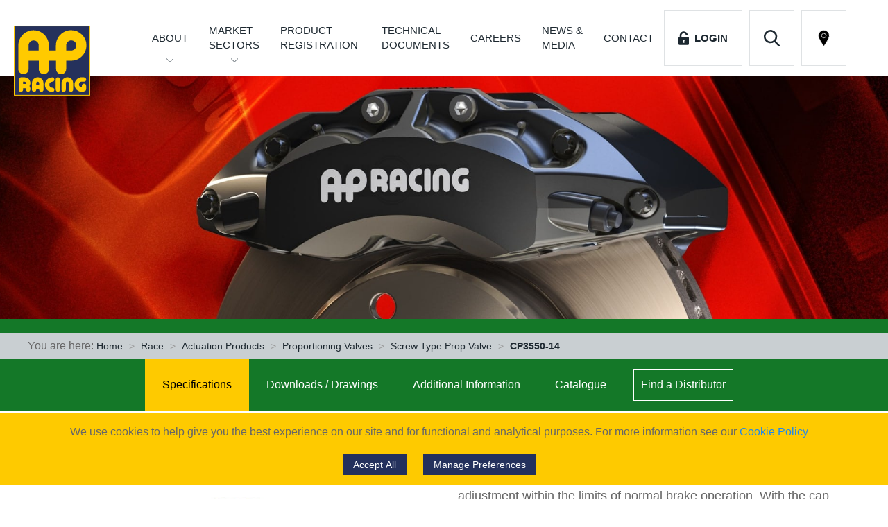

--- FILE ---
content_type: text/html; charset=UTF-8
request_url: https://apracing.com/race-car/actuation-products/proportioning-valves/screw-type-prop-valve/cp3550-14
body_size: 6249
content:
<!DOCTYPE html>
<html lang="en">
<head>
    <meta charset="UTF-8">
    <meta http-equiv="X-UA-Compatible" content="IE=edge">
    <title> CP3550-14 | AP Racing</title>
    <meta name="viewport" content="width=device-width, initial-scale=1">
    <meta name="format-detection" content="telephone=no">
    <link rel="stylesheet" type="text/css" href="/_/site.css?rel=1699962744241" media="screen" defer />

    <!-- IE Polyfill for FTPArea -->
    <script src="https://cdnjs.cloudflare.com/ajax/libs/babel-core/5.6.15/browser-polyfill.min.js"></script>
    <!-- End IE Polyfill for FTPArea -->

    <script src="/_/script.js?rel=1699962744240" async ></script>
    
    <meta name="csrf-token" content="lBBVvdJwjoqWvSIM7nGcY8NY3vESWbWgFCW9v2tF">

    <meta name="description" content="AP Racing, the Coventry, UK-based company is a key supplier and the leading manufacturer of performance brake and clutch systems for road and race cars.">
    <meta name="keywords" content="AP Racing, Racing, clutches, calipers, discs, pads, master cylinders, pedal boxes, air jacks, engineering, technology, products">

    <link rel="apple-touch-icon" sizes="180x180" href="/_/favicon/apple-touch-icon.png">
    <link rel="icon" type="image/png" sizes="32x32" href="/_/favicon/favicon-32x32.png">
    <link rel="icon" type="image/png" sizes="16x16" href="/_/favicon/favicon-16x16.png">
    <link rel="manifest" href="/_/favicon/site.webmanifest">
    <link rel="mask-icon" href="/_/favicon/safari-pinned-tab.svg" color="#25315c">
    <meta name="msapplication-TileColor" content="#25315c">
    <meta name="theme-color" content="#ffffff">

    
    <link rel="canonical" href="https://apracing.com/race-car/actuation-products/proportioning-valves/screw-type-prop-valve/cp3550-14" />

    </head>
<body>
    
            <a class="uk-hidden" href="#main-content" title="Skip to main content">
<div>
    <header uk-sticky="top: 400; bottom: #animation; animation: uk-animation-slide-top">
        <div class="uk-container uk-position-relative mobile-nav logged-out">
            <a href="/" class="logo" title="Homepage"></a>

            <a class="find-dealer uk-hidden@m" href="/find-a-dealer" target="_blank" title="Find a Distributor" uk-toggle><img src="/_/img/tpl/location-pin.svg" alt="Find a Distributor" uk-svg></a>
            <a class="search uk-hidden@m" href="#modal-search" title="Search modal" uk-toggle><img src="/_/img/tpl/search.svg" alt="Search Icon"></a>
                            <a class="login uk-hidden@m" href="#modal-login" title="Login modal" uk-toggle><img src="/_/img/tpl/login.svg" alt="Login Icon"> <span>&nbsp;&nbsp;Login</span></a>
            
            <a class="uk-hidden@m" href="#offcanvas-nav" aria-label="Offcanvas Menu" title="Mobile Menu" uk-toggle>
                <div class="hamburger">
                    <span class="line"></span>
                    <span class="line"></span>
                    <span class="line"></span>
                </div>
            </a>
        </div>

        <div class="uk-navbar-container bottom-nav" uk-navbar>
            <div style="width:100%" class="uk-container uk-visible@m uk-flex uk-flex-middle uk-flex-right uk-visible@m">
                <ul class="uk-navbar-nav">
                    <li>
                        <a class="dropdown" href="/about" title="About AP Racing">About</a>
                        <div class="uk-navbar-dropdown">
                            <ul class="uk-nav uk-navbar-dropdown-nav uk-child-width-1-1 uk-child-width-1-2@l" uk-grid>
                                <li><a href="/about/engineering-technology" title="Engineering & Technology - Page">Engineering & Technology</a></li>
                                <li><a href="https://catalogue.apracing.com/" rel="noopener" title="AP Racing Catalogue - External" target="_blank">AP Racing Catalogue</a>
                                <li><a href="/about/company-policies" title="Company Policies - Page">Company Policies</a>
                                
                                
                                <li><a href="/find-a-dealer" target="_blank" title="Find a Distributor - Page">Find a Distributor</a>
                            </ul>
                        </div>
                    </li>
                    <li>
                        <a class="dropdown wrap-nav-item" href="#" title="Market Sectors" >Market Sectors</a>
                        <div class="uk-navbar-dropdown">
                            <ul class="uk-nav uk-navbar-dropdown-nav uk-child-width-1-1 uk-child-width-1-2@l" uk-grid>
                                                                    <li>
                                        <a href="/race-car" title="Race - Page">Race</a>
                                    </li>
                                                                    <li>
                                        <a href="/oem-road" title="Original Equipment - Page">Original Equipment</a>
                                    </li>
                                                                    <li>
                                        <a href="/performance-upgrades" title="Performance - Page">Performance</a>
                                    </li>
                                                                    <li>
                                        <a href="/special-vehicles" title="Special Projects - Page">Special Projects</a>
                                    </li>
                                                            </ul>
                        </div>
                    </li>
                    <li>
                        <a href="https://original.apracing.com/" rel="noopener" target="_blank" title="Product Registration" class="wrap-nav-item">Product Registration&nbsp;</a>
                    </li>
                    <li>
                        <a href="/technical-documents" title="Technical Documents" class="wrap-nav-item">Technical Documents</a>
                    </li>
                    <li>
                        <a href="https://careers.apracing.com/" rel="noopener" title="AP Racing Careers - External" target="_blank">Careers</a>
                    </li>
                    <li>
                        <a href="/news-media" title="News & Media">News &amp;<br> Media</a>
                    </li>
                    <li>
                        <a href="/contact" title="Contact AP Racing">Contact</a>
                    </li>
                                            <li>
                            <a class="login " href="#modal-login" title="Login Modal" uk-toggle><img src="/_/img/tpl/login.svg" alt="Login icon" width="15" height="20" uk-svg> &nbsp;&nbsp;Login</a>
                        </li>
                                        <li>
                        <a class="search" href="#modal-search" title="Search Modal" uk-toggle><img src="/_/img/tpl/search.svg" alt="Search icon" width="23" height="24" uk-svg></a>
                    </li>
                    <li>
                        <a class="find-dealer" href="/find-a-dealer" target="_blank" title="Find a Distributor" uk-toggle><img src="/_/img/tpl/location-pin.svg" title="Find a Distributor" alt="Find a Distributor" width="23" height="24" uk-svg></a>
                    </li>
                </ul>
                <div class="uk-flex uk-flex-column uk-margin-small-left">
                                                        </div>
            </div>
        </div>

        <div id="modal-search" class="uk-flex-top" uk-modal>
            <div class="uk-modal-dialog uk-modal-body">
                <button class="uk-modal-close-default" type="button" uk-close></button>
                <form class="uk-search uk-search-large" action="/search">
                    <p>Search</p>
                    <input class="ap-search-selectize" type="search" name="query">
                </form>
            </div>
        </div>

        <div id="modal-login" uk-modal>
            <div class="uk-modal-dialog uk-modal-body">
                <button class="uk-modal-close-default" type="button" uk-close></button>
                <p>Login</p>
                <form class="uk-form-large" id="modalLoginForm" action="https://apracing.com/login" method="POST">
                    <input type="hidden" name="_token" value="lBBVvdJwjoqWvSIM7nGcY8NY3vESWbWgFCW9v2tF">
                    <input type="hidden" name="remember" value="1">

                    <div class="uk-margin">
                        <div class="uk-inline">
                            <div class="uk-position-relative">
                                <div class="uk-position-relative">
                                    <span class="uk-form-icon" uk-icon="icon: user"></span>
                                    <input class="uk-input uk-form-width-large" value="" type="email" name="email" placeholder="Email" required autofocus>
                                </div>
                                <span class="help-block email-error"></span>
                            </div>
                        </div>
                    </div>
                    <div class="uk-margin">
                        <div class="uk-inline">
                            <div class="uk-position-relative">
                                <div class="uk-position-relative">
                                    <span class="uk-form-icon" uk-icon="icon: lock"></span>
                                    <input class="uk-input uk-form-width-large" type="password" name="password" placeholder="Password" required>
                                </div>
                                <span class="help-block password-error"></span>
                            </div>
                        </div>
                    </div>
                    <div id="loginModalErrors"></div>
                    <div class="uk-margin uk-flex uk-flex-between uk-flex-wrap">
                        <button type="submit" id="modalLogin" class="uk-float-right">Login</button>
                    </div>
                </form>
                <div class="uk-margin">
                    <span><a href="https://apracing.com/password/reset" title="Reset Password">Forgotten your password? Click Here</a></span>
                </div>
            </div>
        </div>

        <div id="offcanvas-nav" uk-offcanvas>
            <div class="uk-offcanvas-bar">
                <button class="uk-offcanvas-close" type="button" uk-close></button>
                <ul class="uk-nav-default uk-nav-parent-icon" uk-nav>
                    <li>
                        <a href="/about" title="About AP Racing">About Us</a>
                    </li>
                    <li class="uk-parent">
                        <a href="/about" title="About AP Racing">Market Sectors</a>
                        <ul class="uk-nav-sub">
                                                        <li>
                                <a href="/race-car" title="Race - Page">Race</a>
                            </li>
                                                        <li>
                                <a href="/oem-road" title="Original Equipment - Page">Original Equipment</a>
                            </li>
                                                        <li>
                                <a href="/performance-upgrades" title="Performance - Page">Performance</a>
                            </li>
                                                        <li>
                                <a href="/special-vehicles" title="Special Projects - Page">Special Projects</a>
                            </li>
                                                    </ul>
                    </li>
                    <li>
                        <a href="https://original.apracing.com/" rel="noopener" title="Product Registration">Product Registration</a>
                    </li>
                    <li>
                        <a href="/technical-documents" title="Technical Documents">Technical Documents</a>
                    </li>
                    <li>
                        <a href="https://careers.apracing.com/" rel="noopener" title="AP Racing Careers - External" target="_blank">Careers</a>
                    </li>
                    <li>
                        <a href="/news-media" title="News & Media">News & Media</a>
                    </li>
                    <li>
                        <a href="/contact" title="Contact AP Racing">Contact</a>
                    </li>
                                    </ul>
                <hr>
                <div class="uk-text-center uk-margin-top offcanvas-social">
                    <a href="https://www.facebook.com/APRacingOfficialLtd" rel="noopener" target="_blank" title="AP Racing Facebook Page">
    <img src="/_/img/tpl/facebook.svg" alt="AP Racing Facebook">
</a>
<a href="https://twitter.com/APRacingLtd" rel="noopener" target="_blank" title="AP Racing Twitter Page">
    <img src="/_/img/tpl/twitter.svg" alt="AP Racing Twitter">
</a>
<a href="https://uk.linkedin.com/company/ap-racing" rel="noopener" target="_blank" title="AP Racing LinkedIn Page">
    <img src="/_/img/tpl/linkedin.svg" alt="AP Racing LinkedIn">
</a>
<a href="https://www.instagram.com/apracingltd/" rel="noopener" target="_blank" title="AP Racing Instagram Page">
    <img src="/_/img/tpl/instagram.svg" alt="AP Racing Instagram">
</a>
<br class="uk-hidden@m">
<a class="uk-margin-small-top" href="https://www.youtube.com/channel/UCd1GjCx2PH8cg5TB6pIrIww/featured?disable_polymer=1" rel="noopener" target="_blank" title="AP Racing Youtube Channel">
    <img src="/_/img/tpl/youtube.svg" alt="AP Racing Youtube">
</a>
<a class="uk-margin-small-top" href="https://www.weibo.com/officialapracing" rel="noopener" target="_blank" title="AP Racing Weibo Page">
    <img src="/_/img/tpl/welbo.svg" alt="AP Racing Weibo">
</a>
<a class="uk-margin-small-top" href="https://i.youku.com/officialapracing" rel="noopener" target="_blank" title="AP Racing Youku Page">
    <img src="/_/img/tpl/youku.svg" alt="AP Racing Youku">
</a>
<a class="uk-margin-small-top" href="/wechat" rel="noopener" target="_blank" title="AP Racing WeChat">
    <img src="/_/img/tpl/wechat.svg" alt="AP Racing WeChat">
</a>
<a class="uk-margin-small-top" href="https://www.tiktok.com/@apracingltd" rel="noopener" target="_blank" title="AP Racing TikTok">
    <img src="/_/img/tpl/tiktok.svg" alt="AP Racing TikTok">
</a>
                </div>
            </div>
        </div>
    </header>

    <div id="google_translate_element"></div>
    <script type="text/javascript" src="//translate.google.com/translate_a/element.js?cb=googleTranslateElementInit"></script>

    

<div class="uk-cover-container page-banner">
    <canvas></canvas>
    <img
        alt="CP3550-14"
		uk-img
		data-src="/_/img/banners/banner-8.jpg"
        uk-cover />
</div>
<div class="bar race-car"></div>

<div class="uk-overflow-auto">
	<div class="breadcrumb">
		<div class="uk-container">
			<ul class="uk-breadcrumb">
				<li>You are here: <a href="/" title="Homepage">Home</a></li>
															<li>
							<a href="/race-car" title="Race"
															>Race</a>
						</li>
											<li>
							<a href="/race-car/actuation-products" title="Actuation Products"
															>Actuation Products</a>
						</li>
											<li>
							<a href="/race-car/actuation-products/proportioning-valves" title="Proportioning Valves"
															>Proportioning Valves</a>
						</li>
											<li>
							<a href="/race-car/actuation-products/proportioning-valves/screw-type-prop-valve" title="Screw Type Prop Valve"
															>Screw Type Prop Valve</a>
						</li>
											<li>
							<a href="/race-car/actuation-products/proportioning-valves/screw-type-prop-valve/cp3550-14" title="CP3550-14"
																	class="active"
															>CP3550-14</a>
						</li>
												</ul>
		</div>
	</div>
</div>

	<a name="switch"></a>
	<div class="green-bar" uk-sticky="offset: 81">
		<nav class="uk-navbar-container uk-navbar-transparent" uk-navbar>
			<div class="product-specs">
				<ul class="uk-subnav uk-subnav-pill" uk-switcher="connect: .switcher-container;animation: uk-animation-fade;active:;">
					<li>
						<a class="switch" href="?switch=0" title="Specifications">Specifications</a>
					</li>
					<li>
						<a class="switch" href="?switch=1" title="Download">Downloads / Drawings</a>
					</li>
					<li>
						<a class="switch" href="?switch=2" title="Additional Information">Additional Information</a>
					</li>
				</ul>
				<ul class="uk-subnav uk-subnav-pill">
					<li>
						<a rel="noopener" href="https://catalogue.apracing.com/" title="Catalogue" target="_blank">Catalogue</a>
					</li>
					<li class="fad">
						<a href="/find-a-dealer" target="_blank" title="Find a Distributor">Find a Distributor</a>
					</li>
				</ul>
			</div>
		</nav>
	</div>

<div class="uk-container product-detail  uk-margin-top " id="main-content">
	
	<div class="uk-grid uk-padding-small uk-grid-match">
		<div class="uk-width-1-2 uk-overflow-hidden	product-banner">
			<div class="product uk-background-cover" uk-img
									data-src="/cdn/pages/96/96/CP3550-14 Prop-valve.jpg"
							></div>
		</div>
		<div class="uk-width-1-2 product-banner">
			<h1>CP3550-14</h1>
			<div class="page-body">
				<p>The&nbsp;screw type proportioning valve <strong>CP3550-14</strong>&nbsp;offers infinite adjustment within the limits of normal brake operation. With the cap screwed fully in no reduction in output pressure occurs; with the cap screwed fully out, output pressure is reduced to approximately 1/3rd of input pressure.<br /><br /><strong>General Information:<br />Installation</strong><br />To obtain the best performance using this valve, the brake balance should be biased towards the rear so that with the valve piped in to the rear line and&nbsp;screw cap right in&nbsp;(clockwise) where virtually no reductions occur, the balance is as much to the rear as will ever be needed.&nbsp;screwing the cap outwards to a lower setting will progressively reduce the rear line pressure giving more bias to the front, for use when more grip is available.<br /><br />Nominal Ratio of 0.325.<br />Weight = 180g approx.<br /><strong><br />Note:-<br /></strong>This proportioning valves&nbsp;is suitable for use with any brake fluid that conforms to DOT 3, DOT 4 or DOT 5.1 standards, but best all round performance will be achieved with AP Racing 600 brake fluid.<br /><br /><strong>Warning<br />Due to internal adjustments set by AP Racing, do not strip these assemblies. Do NOT attempt any modification of these valves.</strong> <strong>Strictly for competition use only.</strong></p>
			</div>
		</div>
	</div>
</div>

	<div class="grey-bg uk-padding">
		<div class="uk-container">
			<ul class="uk-switcher switcher-container">
				<li id="0">
					
					<div class="uk-overflow-auto">
						<table class="uk-table uk-table-striped uk-table-hover uk-overflow-auto">
															<tr>
									<td class="uk-text-nowrap uk-table-shrink">Features</td>
									<td class="uk-table-expand">Twin bore lever type for dual circuit brake systems where the original pipe runs must be retained.</td>
								</tr>
													</table>
					</div>
				</li>
				<li id="1">
					
											<h4>Click on the link to download the relevant drawing.</h4>
										<ul class="uk-list uk-list-divider">
													<li>
								<span class="uk-margin-small-right" uk-icon="cloud-download"></span>
								<a href="/cdn/drawings/888-cp3550-14cd.pdf" target="_blank" title="Customer Drawing">Customer Drawing</a>
							</li>
											</ul>
				</li>
				<li id="2">
									</li>
			</ul>
		</div>
	</div>



        <div class="supernova-bar">
        <div class="uk-container uk-text-center">
            <p>Contact us today if you need any help finding the right product for you <a href="tel:+442476639595" title="Phone AP Racing">+44 (0) 24 7663 9595</a></p>
        </div>
    </div>
    
    <footer class="uk-container uk-margin-medium-top uk-margin-bottom">
        <div class="uk-grid uk-grid-small">
            <div class="uk-width-1-2@s uk-width-1-4@m uk-margin-bottom uk-text-left@s uk-text-center">
                <h4 class="uk-margin-small-bottom">Contact AP Racing</h4>
                <table class="uk-margin-remove-top">
                    <tr>
                        <td>Tel: </td>
                        <td><a href="tel:+44247663 9595" title="Phone AP Racing">+44 (0) 24 7663 9595</a></td>
                    </tr>
                    <tr>
                        <td>Fax: </td>
                        <td><a href="tel:+44 (0) 24 7663 9559" title="Fax AP Racing">+44 (0) 24 7663 9559</a></td>
                    </tr>
                </table>
            </div>

            <div class="uk-width-1-2@s uk-width-1-4@m uk-text-left@s uk-text-center uk-margin-bottom">
                <h4 class="uk-margin-small-bottom">Market Sectors</h4>
                <ul class="uk-margin-remove-top">
                                            <li>
                            <a href="/race-car" title="Race - Page">Race</a>
                        </li>
                                            <li>
                            <a href="/oem-road" title="Original Equipment - Page">Original Equipment</a>
                        </li>
                                            <li>
                            <a href="/performance-upgrades" title="Performance - Page">Performance</a>
                        </li>
                                            <li>
                            <a href="/special-vehicles" title="Special Projects - Page">Special Projects</a>
                        </li>
                                    </ul>
            </div>

            <div class="uk-width-1-2@s uk-width-1-4@m uk-text-center uk-margin-bottom find_a">
                <a class="uk-display-block uk-margin-bottom btn btn-secondary" href="/find-a-dealer" target="_blank" title="Find a Distributor">Find a <span>Distributor</span></a>
            </div>

            <div class="uk-width-1-2@s uk-width-1-4@m uk-text-left@s uk-text-right@m uk-text-center uk-margin-bottom">
                <p class="mia-membership">
                    <a href="https://www.the-mia.com/membership/company?c_id=1685" target="_blank" title="MIA membership details">
                        <img src="/_/img/tpl/mia-member.jpg" class="uk-margin-small" alt="Motorsport Industry Association Member" />
                    </a>
                    <a href="https://www.the-mia.com/membership/company?c_id=1685" target="_blank" title="MIA membership details">
                        <img src="/_/img/tpl/mia-excellence.jpg" class="uk-margin-small" alt="Motorsport Industry Association Business Excellence Award Winner 2018" />
                    </a>
                </p>
            </div>

            <div class="uk-width-1-2@m uk-margin-bottom social">
                <p class="uk-text-meta uk-margin-small-bottom">Follow us on</p>
                <a href="https://www.facebook.com/APRacingOfficialLtd" rel="noopener" target="_blank" title="AP Racing Facebook Page">
    <img src="/_/img/tpl/facebook.svg" alt="AP Racing Facebook">
</a>
<a href="https://twitter.com/APRacingLtd" rel="noopener" target="_blank" title="AP Racing Twitter Page">
    <img src="/_/img/tpl/twitter.svg" alt="AP Racing Twitter">
</a>
<a href="https://uk.linkedin.com/company/ap-racing" rel="noopener" target="_blank" title="AP Racing LinkedIn Page">
    <img src="/_/img/tpl/linkedin.svg" alt="AP Racing LinkedIn">
</a>
<a href="https://www.instagram.com/apracingltd/" rel="noopener" target="_blank" title="AP Racing Instagram Page">
    <img src="/_/img/tpl/instagram.svg" alt="AP Racing Instagram">
</a>
<br class="uk-hidden@m">
<a class="uk-margin-small-top" href="https://www.youtube.com/channel/UCd1GjCx2PH8cg5TB6pIrIww/featured?disable_polymer=1" rel="noopener" target="_blank" title="AP Racing Youtube Channel">
    <img src="/_/img/tpl/youtube.svg" alt="AP Racing Youtube">
</a>
<a class="uk-margin-small-top" href="https://www.weibo.com/officialapracing" rel="noopener" target="_blank" title="AP Racing Weibo Page">
    <img src="/_/img/tpl/welbo.svg" alt="AP Racing Weibo">
</a>
<a class="uk-margin-small-top" href="https://i.youku.com/officialapracing" rel="noopener" target="_blank" title="AP Racing Youku Page">
    <img src="/_/img/tpl/youku.svg" alt="AP Racing Youku">
</a>
<a class="uk-margin-small-top" href="/wechat" rel="noopener" target="_blank" title="AP Racing WeChat">
    <img src="/_/img/tpl/wechat.svg" alt="AP Racing WeChat">
</a>
<a class="uk-margin-small-top" href="https://www.tiktok.com/@apracingltd" rel="noopener" target="_blank" title="AP Racing TikTok">
    <img src="/_/img/tpl/tiktok.svg" alt="AP Racing TikTok">
</a>
            </div>

            <div class="uk-width-1-2@m uk-text-right uk-margin-bottom uk-position-relative links">
                <div class="uk-position-bottom-right">
                    <p class="uk-text-small">
                        <a href="/privacy-policy" class="uk-text-bold" title="Privacy Policy">Privacy Policy</a> |
                        <a href="/pension-scheme" class="uk-text-bold" title="Pension Scheme">Pension Scheme SIP</a> |
                        <a href="/app-policy" class="uk-text-bold" title="APP Policy">APP Policy</a> |
                        <a href="/slavery-and-trafficking" class="uk-text-bold" title="Slavery & Trafficking">Slavery &amp; Trafficking</a> |
                        <a href="/tax-strategy" class="uk-text-bold" title="Tax Strategy">Tax Strategy</a>
                    </p>
                </div>
            </div>

            <div class="uk-width-1-2@m uk-visible@m">
                <p class="uk-text-meta">Registered Address - AP Racing Ltd, Seven Stars, Industrial Estate, Wheler Road, Coventry, West Midlands, CV3 4LB - Company No. 03794633, VAT Registration No. GB 747 8871 70</p>
            </div>

            <div class="uk-width-1-2@m uk-visible@m uk-text-right">
                <p class="uk-text-meta">Copyright © 2026 AP Racing. All rights reserved. Website by
                    <a href="https://triad.uk.com/" title="Go to Triad" rel="noopener">Triad</a>
                    <img class="uk-margin-left uk-display-inline-block" src="/_/img/tpl/ap-logo.svg" alt="AP Racing logo" width="40">
                </p>
            </div>
        </div>

        <div class="uk-grid uk-hidden@m uk-margin-remove-top">
            <div class="uk-width-1-1 uk-position-relative uk-margin-bottom">
                <img class="uk-display-block uk-margin-auto" src="/_/img/tpl/ap-logo.svg" alt="AP Racing Logo" width="100" height="70">
                <a class="to-top" href="#" aria-label="Scroll to top of the pages" title="Scroll to top" uk-scroll>
                    <img src="/_/img/tpl/to-top.svg" alt="Chevron up/Scroll to top icon" width="50" height="50">
                </a>
            </div>
            <div class="uk-width-1-2@s uk-text-left@s uk-text-center">
                <p class="uk-text-meta mobile-copyright">Registered Address - AP Racing Ltd, Seven Stars, Industrial Estate, Wheler Road, Coventry, West Midlands, CV3 4LB - Company No. 03794633, VAT Registration No. GB 747 8871 70</p>
            </div>
            <div class="uk-width-1-2@s uk-text-right@s uk-text-center">
                <p class="uk-text-meta mobile-copyright">Copyright © 2026 AP Racing. All rights reserved. Website by
                    <a href="https://triad.uk.com/" title="Go to Triad" target="_blank" rel="noopener">Triad</a>
                </p>
            </div>
        </div>
    </footer>
</div>

<div id="cookie-modal" uk-modal>
    <div class="uk-modal-dialog uk-modal-body">
        <div>
            <h2>Cookie Consent Preferences</h2>

            <p>
                We use cookies to help give you the best experience on our site and
                for functional and analytical purposes. For more information see our
                <a href="/privacy-policy#cookies">Cookie Policy</a>
            </p>

            <div>
                <div>
                    <h4>
                        <input type="checkbox" value="1" disabled="disabled" checked="checked">
                        Strictly Necessary
                    </h4>
                    <p>
                        These technologies are needed to enable our websites and apps to run and to keep it secure.
                    </p>
                </div>
                <div>
                    <h4>
                        <input type="checkbox" id="cookies-performance" name="cookies-performance" value="1"
                                                    >
                        Performance/Analytics
                    </h4>
                    <p>
                        These technologies tell us how customers use our sites and apps, and provide information to help
                        us improve the website, apps and your browsing experience.
                    </p>
                </div>
                <div>
                    <h4>
                        <input type="checkbox" id="cookies-marketing" name="cookies-marketing" value="1"
                                                    >
                        Marketing
                    </h4>
                    <p>
                        These technologies help us decide which products, services and offers may be relevant for you.
                        We use this data to customise the marketing content you see on websites, apps and social media.
                        They also help us understand the performance of our marketing activities. These technologies are
                        set by us or our carefully-selected third parties.
                    </p>
                </div>
            </div>

            <div style="margin-top: 20px;">
                <button id="cookies-accept-all" class="cookies-accept-all cookie-popup-button uk-button uk-button-default consent-btn uk-margin-right">
                    Accept All
                </button>
                <button id="cookies-save" type="submit" class="cookie-popup-button uk-button uk-button-default consent-btn">
                    Save
                </button>
            </div>

        </div>
    </div>
</div>

<div class="cookie-alert uk-position-fixed uk-position-bottom uk-text-center" style="background: #feca00; z-index:2000" uk-alert>
    <p>
    We use cookies to help give you the best experience on our site and
    for functional and analytical purposes. For more information <span class="uk-text-nowrap">see our
    <a href="/privacy-policy#cookies">Cookie Policy</a></span>
    </p>
        <button class="cookies-accept-all uk-button uk-button-default uk-button-small consent-btn uk-margin-right"
            onclick="euCookieConsentSetCheckboxesByClassName('eu-cookie-consent-cookie');"
            >Accept All
        </button>
        <a class="uk-button uk-button-default uk-button-small cookies-manage-popup consent-btn"
        >Manage Preferences</a>
</div>


</body>
</html>


--- FILE ---
content_type: image/svg+xml
request_url: https://apracing.com/_/img/tpl/youtube.svg
body_size: 857
content:
<svg id="Layer_1" data-name="Layer 1" xmlns="http://www.w3.org/2000/svg" viewBox="0 0 39.72 39.72"><defs><style>.cls-1{fill:#9c9c9c;}</style></defs><title>youtube</title><path class="cls-1" d="M758.61,380.21v-2.47h-1.39v8.5l1.14,0,.1-.53c1.46,1.34,2.38.43,2.38-1.18v-3.31C760.83,379.94,759.89,379.19,758.61,380.21Zm1.2,4.55a.56.56,0,0,1-.61.5.56.56,0,0,1-.61-.5V381a.57.57,0,0,1,.61-.5.57.57,0,0,1,.61.5Z" transform="translate(-736.72 -357.63)"/><polygon class="cls-1" points="16.34 20.12 11.89 20.11 11.89 21.2 13.28 21.2 13.28 28.68 14.67 28.68 14.67 21.23 16.34 21.23 16.34 20.12"/><path class="cls-1" d="M757,372.93a.66.66,0,0,0,.62-.68v-3.51a.62.62,0,1,0-1.23,0v3.51A.66.66,0,0,0,757,372.93Z" transform="translate(-736.72 -357.63)"/><path class="cls-1" d="M755,380v4a9,9,0,0,1,0,1c-.12.31-.62.63-.82,0a6.19,6.19,0,0,1,0-1v-4h-1.39v4c0,.6,0,1,0,1.26s0,.78.36,1a1.69,1.69,0,0,0,2.13-.71v.82h1.12V380H755Z" transform="translate(-736.72 -357.63)"/><path class="cls-1" d="M764.15,384.09v.72a.57.57,0,0,1-.58.56h-.2a.57.57,0,0,1-.57-.56v-1.53h2.39v-.9a15.27,15.27,0,0,0-.07-1.69c-.17-1.19-1.84-1.37-2.68-.77a1.58,1.58,0,0,0-.59.79,4.71,4.71,0,0,0-.17,1.4v2c0,3.28,4,2.82,3.51,0Zm-1.32-2.67a.62.62,0,0,1,.62-.62h.08a.62.62,0,0,1,.62.62v.76h-1.32Z" transform="translate(-736.72 -357.63)"/><path class="cls-1" d="M756.58,357.62a19.87,19.87,0,1,0,19.86,19.86A19.89,19.89,0,0,0,756.58,357.62Zm3.1,9.6H761v5.13a.5.5,0,0,0,.5.51.51.51,0,0,0,.51-.51v-5.13h1.22v6.6h-1.55l0-.55a1.36,1.36,0,0,1-.39.5.9.9,0,0,1-.53.16,1,1,0,0,1-.57-.15.9.9,0,0,1-.34-.43,2,2,0,0,1-.13-.55c0-.19,0-.56,0-1.13Zm-3.81.07a1.7,1.7,0,0,1,1-.32,1.87,1.87,0,0,1,.92.21,1.43,1.43,0,0,1,.6.54,2.12,2.12,0,0,1,.29.68,5.82,5.82,0,0,1,.07,1.08v1.67a8.89,8.89,0,0,1-.07,1.35,2.16,2.16,0,0,1-.3.8,1.58,1.58,0,0,1-.6.55,1.86,1.86,0,0,1-.84.17,2.42,2.42,0,0,1-.9-.15,1.23,1.23,0,0,1-.57-.46,2,2,0,0,1-.29-.73,7,7,0,0,1-.09-1.3v-1.75a5.62,5.62,0,0,1,.16-1.48A1.72,1.72,0,0,1,755.87,367.29Zm-4.06-2.67.93,3.23.92-3.22h1.6L753.53,369v5h-1.46v-5l-1.84-4.35Zm15.41,20.92a3.19,3.19,0,0,1-3.27,3.09H750.49a3.19,3.19,0,0,1-3.27-3.09v-7.08a3.19,3.19,0,0,1,3.27-3.09H764a3.19,3.19,0,0,1,3.27,3.09Z" transform="translate(-736.72 -357.63)"/></svg>

--- FILE ---
content_type: image/svg+xml
request_url: https://apracing.com/_/img/tpl/instagram.svg
body_size: 323
content:
<svg id="Layer_1" data-name="Layer 1" xmlns="http://www.w3.org/2000/svg" viewBox="0 0 39.72 39.72"><defs><style>.cls-1{fill:#9c9c9c;}</style></defs><title>instagram</title><path class="cls-1" d="M969.37,368.54h-10.3a4.31,4.31,0,0,0-4.31,4.31v10.3a4.31,4.31,0,0,0,4.31,4.31h10.3a4.31,4.31,0,0,0,4.31-4.31v-10.3A4.31,4.31,0,0,0,969.37,368.54Zm-5.15,15.39a5.93,5.93,0,1,1,5.93-5.93A5.94,5.94,0,0,1,964.22,383.93Zm7.23-11a1.5,1.5,0,0,1-1.06.44,1.48,1.48,0,0,1-1-.44,1.5,1.5,0,0,1,0-2.12,1.48,1.48,0,0,1,2.11,0,1.5,1.5,0,0,1,0,2.12Z" transform="translate(-943.86 -357.63)"/><path class="cls-1" d="M964.22,374.11a3.89,3.89,0,1,0,3.89,3.89A3.9,3.9,0,0,0,964.22,374.11Z" transform="translate(-943.86 -357.63)"/><path class="cls-1" d="M963.72,357.62a19.87,19.87,0,1,0,19.86,19.86A19.89,19.89,0,0,0,963.72,357.62Zm12,25.53a6.36,6.36,0,0,1-6.35,6.35h-10.3a6.36,6.36,0,0,1-6.35-6.35v-10.3a6.36,6.36,0,0,1,6.35-6.35h10.3a6.36,6.36,0,0,1,6.35,6.35Z" transform="translate(-943.86 -357.63)"/></svg>

--- FILE ---
content_type: image/svg+xml
request_url: https://apracing.com/_/img/tpl/search.svg
body_size: 165
content:
<svg id="Layer_1" data-name="Layer 1" xmlns="http://www.w3.org/2000/svg" viewBox="0 0 44 45.57"><title>search</title><path d="M928.66,242.44l-10.84-11.28a18.4,18.4,0,1,0-14.09,6.57,18.12,18.12,0,0,0,10.54-3.33l10.93,11.37a2.37,2.37,0,0,0,1.74.74,2.4,2.4,0,0,0,1.72-4.07Zm-24.93-36.71a13.6,13.6,0,1,1-13.6,13.6,13.62,13.62,0,0,1,13.6-13.6Zm0,0" transform="translate(-885.33 -200.93)"/></svg>

--- FILE ---
content_type: image/svg+xml
request_url: https://apracing.com/_/img/tpl/ap-logo.svg
body_size: 1195
content:
<?xml version="1.0" encoding="utf-8"?>
<svg version="1.1" id="Isolation_Mode" xmlns="http://www.w3.org/2000/svg" xmlns:xlink="http://www.w3.org/1999/xlink" x="0px"
	 y="0px" viewBox="0 0 92.2 84.6" style="enable-background:new 0 0 92.2 84.6;" xml:space="preserve">
<style type="text/css">
	.st0{fill:#25315C;}
	.st1{fill:none;stroke:#FEC901;stroke-width:0.9;stroke-miterlimit:10;}
	.st2{fill:#FEC901;}
	.st3{fill:#FFCA00;}
</style>
<title>ap-logo</title>
<rect x="0.4" y="0.4" class="st0" width="91.3" height="83.7"/>
<rect x="0.4" y="0.4" class="st1" width="91.3" height="83.7"/>
<path class="st2" d="M11.3,58.3L11.3,58.3L11.3,58.3L11.3,58.3z"/>
<path class="st2" d="M23.7,4.8"/>
<polygon class="st2" points="8.2,62.1 8.2,62.1 8.2,62.1 8.2,62.1 "/>
<polygon class="st2" points="10.9,75.4 10.9,75.4 10.9,75.4 "/>
<g>
	<g>
		<path class="st3" d="M63.2,52.5V42.3h6.1c7.4,0,14.2-4.5,17-11.4c2.8-6.9,1.3-14.8-4-20.1c-5.3-5.3-13.2-6.8-20.1-4
			c-6.9,2.8-11.4,9.6-11.4,17V30h-8.6v-6.1c0-10.2-8.2-18.4-18.4-18.4c0,0,0,0,0,0c0,0,0,0,0,0c-10.2,0-18.4,8.2-18.4,18.4v28.6
			c0,2.2,1.2,4.2,3.1,5.3c0.9,0.5,2,0.8,3.1,0.8c0,0,0,0,0,0c0,0,0,0,0,0c1.1,0,2.1-0.3,3.1-0.8c1.9-1.1,3.1-3.1,3.1-5.3V42.3h12.3
			v10.2c0,2.2,1.2,4.2,3.1,5.3c1.9,1.1,4.2,1.1,6.1,0c1.9-1.1,3.1-3.1,3.1-5.3V42.3h8.6v10.2c0,2.2,1.2,4.2,3.1,5.3
			c1.9,1.1,4.2,1.1,6.1,0C62,56.7,63.2,54.7,63.2,52.5z M63.2,23.9c0-2.5,1.5-4.7,3.8-5.7c2.3-1,4.9-0.4,6.7,1.3
			c1.8,1.8,2.3,4.4,1.3,6.7c-1,2.3-3.2,3.8-5.7,3.8h-6.1V23.9z M30.1,30H17.8v-6.1c0-3.4,2.7-6.1,6.1-6.1c3.4,0,6.1,2.7,6.1,6.1V30z
			"/>
		<path class="st3" d="M46.3,67.7c0.9,0,1.8-0.5,2.3-1.3c0.5-0.8,0.5-1.8,0-2.6c-0.5-0.8-1.3-1.3-2.3-1.3c-4.8,0-8.8,3.9-8.8,8.8
			c0,4.8,3.9,8.8,8.8,8.8c0.9,0,1.8-0.5,2.3-1.3s0.5-1.8,0-2.6c-0.5-0.8-1.3-1.3-2.3-1.3c-1.9,0-3.5-1.6-3.5-3.5
			C42.8,69.3,44.4,67.7,46.3,67.7z"/>
		<path class="st3" d="M19.1,66c-1.3-2.2-3.6-3.5-6.1-3.5H8.5c0,0,0,0,0,0c0,0,0,0,0,0c-1.4,0-2.6,1.2-2.6,2.6v12.3
			c0,0.9,0.5,1.8,1.3,2.3C7.6,79.8,8.1,80,8.5,80c0,0,0,0,0,0c0,0,0,0,0,0c0.5,0,0.9-0.1,1.3-0.4c0.8-0.5,1.3-1.3,1.3-2.3v-1.7
			c0,0,0,0,0,0c0,0,0,0,0,0c0,0,0,0,0,0h3.3c0.2,0.4,0.3,0.8,0.2,1.2c-0.2,1.4,0.7,2.8,2.2,3c1.4,0.2,2.8-0.7,3-2.2
			c0.3-1.6,0-3.3-0.9-4.7C20.3,70.9,20.3,68.2,19.1,66z M14.5,70.4h-3.3v-2.7h1.8c0.6,0,1.2,0.3,1.6,0.9
			C14.8,69.2,14.8,69.9,14.5,70.4z"/>
		<path class="st3" d="M28.8,62.4c-3.9,0-7,3.2-7,7v7.9c0,0.9,0.5,1.8,1.3,2.3c0.8,0.5,1.8,0.5,2.6,0c0.8-0.5,1.3-1.3,1.3-2.3v-0.9
			h3.6v0.9c0,0.9,0.5,1.8,1.3,2.3c0.8,0.5,1.8,0.5,2.6,0c0.8-0.5,1.3-1.3,1.3-2.3v-7.9C35.8,65.6,32.7,62.4,28.8,62.4z M30.6,71.2
			H27v-1.7c0-1,0.8-1.8,1.8-1.8c1,0,1.8,0.8,1.8,1.8V71.2z"/>
		<path class="st3" d="M84.8,70c-1.5,0-2.6,1.2-2.6,2.6v2c-1.3,0-2.4-0.7-3.1-1.8c-0.6-1.1-0.6-2.5,0.1-3.6c0.7-1.1,1.9-1.7,3.1-1.6
			l2.3,0.1c0.9,0,1.8-0.4,2.3-1.2c0.5-0.8,0.6-1.8,0.1-2.6c-0.4-0.8-1.3-1.4-2.2-1.4l-2.3-0.1c-3.6-0.2-7,1.9-8.5,5.3
			c-1.5,3.3-0.7,7.2,2,9.8c2.6,2.5,6.5,3.2,9.8,1.6c0.9-0.4,1.5-1.4,1.5-2.4v-4.1C87.4,71.2,86.2,70,84.8,70z"/>
		<path class="st3" d="M53.2,62.4c-1.5,0-2.6,1.2-2.6,2.6v12.3c0,1.5,1.2,2.6,2.6,2.6c1.5,0,2.6-1.2,2.6-2.6V65.1
			C55.8,63.6,54.6,62.4,53.2,62.4z"/>
		<path class="st3" d="M64.6,62.4c-3.9,0-7,3.2-7,7v7.9c0,0.9,0.5,1.8,1.3,2.3c0.8,0.5,1.8,0.5,2.6,0c0.8-0.5,1.3-1.3,1.3-2.3v-7.9
			c0-1,0.8-1.8,1.8-1.8c1,0,1.8,0.8,1.8,1.8v7.9c0,0.9,0.5,1.8,1.3,2.3c0.8,0.5,1.8,0.5,2.6,0c0.8-0.5,1.3-1.3,1.3-2.3v-7.9
			C71.7,65.6,68.5,62.4,64.6,62.4z"/>
	</g>
</g>
</svg>


--- FILE ---
content_type: image/svg+xml
request_url: https://apracing.com/_/img/tpl/search.svg
body_size: 165
content:
<svg id="Layer_1" data-name="Layer 1" xmlns="http://www.w3.org/2000/svg" viewBox="0 0 44 45.57"><title>search</title><path d="M928.66,242.44l-10.84-11.28a18.4,18.4,0,1,0-14.09,6.57,18.12,18.12,0,0,0,10.54-3.33l10.93,11.37a2.37,2.37,0,0,0,1.74.74,2.4,2.4,0,0,0,1.72-4.07Zm-24.93-36.71a13.6,13.6,0,1,1-13.6,13.6,13.62,13.62,0,0,1,13.6-13.6Zm0,0" transform="translate(-885.33 -200.93)"/></svg>

--- FILE ---
content_type: image/svg+xml
request_url: https://apracing.com/_/img/tpl/to-top.svg
body_size: 186
content:
<svg id="Layer_1" data-name="Layer 1" xmlns="http://www.w3.org/2000/svg" viewBox="0 0 36.5 36.5"><defs><style>.cls-1{fill:#feca00;}.cls-2{fill:#fff;}</style></defs><title>to-top</title><circle class="cls-1" cx="18.25" cy="18.25" r="18.25"/><path class="cls-2" d="M362.44,84.74,354,76.29a1.39,1.39,0,0,0-2,0l-8.45,8.45a1.39,1.39,0,1,0,2,2L353,79.25l7.47,7.46a1.39,1.39,0,1,0,2-2Z" transform="translate(-334.75 -64.75)"/></svg>

--- FILE ---
content_type: image/svg+xml
request_url: https://apracing.com/_/img/tpl/chevron-down.svg
body_size: 193
content:
<svg id="Capa_1" data-name="Capa 1" xmlns="http://www.w3.org/2000/svg" viewBox="0 0 512 270.55"><defs><style>.cls-1{fill:#4d5860;}</style></defs><title>chevron-down</title><path class="cls-1" d="M256,356.22,24.76,125A14.49,14.49,0,0,0,4.27,145.48L245.79,387a14.44,14.44,0,0,0,20.5,0L507.71,145.48A14.57,14.57,0,0,0,512,135.29a14.11,14.11,0,0,0-4.29-10.19,14.44,14.44,0,0,0-20.5,0Z" transform="translate(0 -120.72)"/></svg>